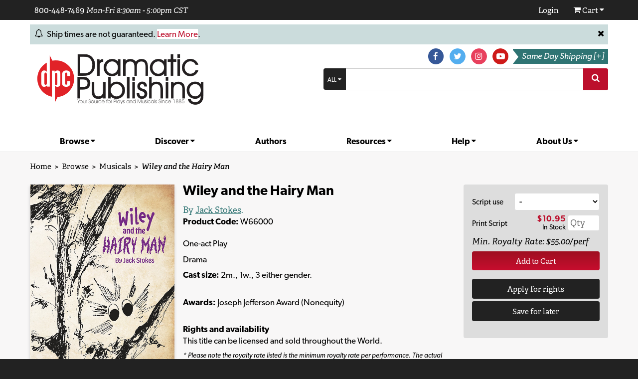

--- FILE ---
content_type: text/html; charset=UTF-8
request_url: https://www.dramaticpublishing.com/browse/musicals/wiley-and-the-hairy-man
body_size: 16246
content:
<!DOCTYPE html>
<html lang="en">
    <head>
        <meta charset="UTF-8">
<link rel="preconnect" href="https://media.dramaticpublishing.com">
<link rel="preconnect" href="https://use.typekit.net">


<!-- Google Tag Manager -->
<script>
var id = 'GTM-TB5BPTD';

(function(w,d,s,l,i){w[l]=w[l]||[];w[l].push({'gtm.start':
new Date().getTime(),event:'gtm.js'});var f=d.getElementsByTagName(s)[0],
j=d.createElement(s),dl=l!='dataLayer'?'&l='+l:'';j.async=true;j.src=
'https://www.googletagmanager.com/gtm.js?id='+i+dl;f.parentNode.insertBefore(j,f);
})(window,document,'script','dataLayer',id);

</script>
<!-- End Google Tag Manager -->



<!-- Google Analytics V3 -->
<script>
var id = 'UA-90438234-1';

(function(i,s,o,g,r,a,m){i['GoogleAnalyticsObject']=r;i[r]=i[r]||function(){
        (i[r].q=i[r].q||[]).push(arguments)},i[r].l=1*new Date();a=s.createElement(o),
    m=s.getElementsByTagName(o)[0];a.async=1;a.src=g;m.parentNode.insertBefore(a,m)
})(window,document,'script','https://www.google-analytics.com/analytics.js','ga');
ga('create', id, 'auto');
ga('send', 'pageview');

</script>
<!-- End Analytics V3 -->


<meta name="viewport" content="width=device-width, initial-scale=1.0">
<meta http-equiv="X-UA-Compatible" content="ie=edge">
    <title>Wiley and the Hairy Man</title>
    <meta name="keywords" content="drama publishing, play publishers, publisher, publishers,  play, plays, drama, dramas, musical, musicals, musical scripts, non musical plays, radio drama dramatic publishing, dramatic, publishing, publisher, DPC, DP, theatre, theater, one-acts, one act plays, one-act plays, plays for high school, high school drama, children's plays, childrens plays, k-12, k-12 plays, k-12 drama, junior high school plays, jr. high school plays, jr high school plays, amateur theatre, amateur theater, stock theatre, stock theater, community theater, community theatre, LORT, playbooks, playbook, play book, scripts, playscripts, play scripts,, accompaniment cd, accompaniment, cast recording, comedy, comedies, shakespeare, shakespere, touring plays, touring shows, duet acting scripts, monologues, produce a play, melodrama, melodramas" />


<meta name="description" content="Like Aesop&#039;s fables, Wiley and the Hairy Man is drawn from native folk wisdom. &quot;Outwit the Hairy Man three times, and he won&#039;t scare you ever again,&quot; says Mam" />

<style type="text/css">
    .grdgrid{display:flex;flex-wrap:wrap}.grdgrid.\-top{align-items:flex-start}.grdgrid.\-middle{align-items:center}.grdgrid.\-bottom{align-items:flex-end}.grdgrid.\-stretch{align-items:stretch}.grdgrid.\-baseline{align-items:baseline}.grdgrid.\-left{justify-content:flex-start}.grdgrid.\-center{justify-content:center}.grdgrid.\-right{justify-content:flex-end}.grdgrid.\-between{justify-content:space-between}.grdgrid.\-around{justify-content:space-around}.Cell{box-sizing:border-box;flex-shrink:0}.Cell.\-fill{flex-grow:1;min-width:0;width:0}.Cell.\-1of12{width:8.33333%}.Cell.\-2of12{width:16.66667%}.Cell.\-3of12{width:25%}.Cell.\-4of12{width:33.33333%}.Cell.\-5of12{width:41.66667%}.Cell.\-6of12{width:50%}.Cell.\-7of12{width:58.33333%}.Cell.\-8of12{width:66.66667%}.Cell.\-9of12{width:75%}.Cell.\-10of12{width:83.33333%}.Cell.\-11of12{width:91.66667%}.Cell.\-12of12{width:100%}@media (max-width:767px){.grdgrid.\-mtop{align-items:flex-start}.grdgrid.\-mmiddle{align-items:center}.grdgrid.\-mbottom{align-items:flex-end}.grdgrid.\-mstretch{align-items:stretch}.grdgrid.\-mbaseline{align-items:baseline}.grdgrid.\-mleft{justify-content:flex-start}.grdgrid.\-mcenter{justify-content:center}.grdgrid.\-mright{justify-content:flex-end}.grdgrid.\-mbetween{justify-content:space-between}.grdgrid.\-maround{justify-content:space-around}.Cell.\-mfill{flex-grow:1;min-width:0;width:0}.Cell.\-m1of12{width:8.3333333333%}.Cell.\-m2of12{width:16.6666666667%}.Cell.\-m3of12{width:25%}.Cell.\-m4of12{width:33.3333333333%}.Cell.\-m5of12{width:41.6666666667%}.Cell.\-m6of12{width:50%}.Cell.\-m7of12{width:58.3333333333%}.Cell.\-m8of12{width:66.6666666667%}.Cell.\-m9of12{width:75%}.Cell.\-m10of12{width:83.3333333333%}.Cell.\-m11of12{width:91.6666666667%}.Cell.\-m12of12{width:100%}}html{font-size:17px;line-height:1.45rem}body,h1,h2,h3,h4,h5,h6,p{font-weight:400;margin:0 0 .5rem}body{background:#222}hr{background:#ddd;border:0;height:1px}button{border:0;cursor:pointer;font-family:canada-type-gibson,sans-serif;font-size:1rem;outline:0;padding:.5rem}fieldset,legend{border:0;margin:0;padding:0}.red{color:#bc0f2c}.red.lightred{color:#d81136}.bold,b,strong{font-weight:600!important}.light{font-weight:100}.italic{font-style:italic}.serif{font-family:adelle,serif}.sans-serif{font-family:canada-type-gibson,sans-serif}.large{font-size:1.1rem}.small,small{font-size:.9rem}.xsmall{font-size:.7rem}h1{font-size:1.6rem}h2{font-size:1.4rem}h3,h4{font-size:1.2rem}h5,h6{font-size:1rem;font-weight:600}.cur{cursor:pointer}.rel{overflow:visible;position:relative;z-index:100}.center{text-align:center}.clear{clear:both}.fl{float:left}.hidden{display:none}.list-type-none{list-style-type:none}.w-100{width:100%}.bg-red{background:#bc0f2c;color:#fff}.bg-white{background:#fff;color:#000}.bg-black{background:#222;color:#fff}.bg-green{background:#2f7473;color:#fff}.bg-lightgrey{background:#f8f7f7;color:#000}.bg-medlightgrey{background:#e7e6e6}.bg-medgrey{background:#ddd}.bg-grad-green{background:linear-gradient(180deg,#2f7473 0,#225756);color:#fff}.bg-verylightgreen{background:#cbdcdc;color:#000}.mt{margin-top:.5rem}.mb{margin-bottom:.5rem}.mr{margin-right:.5rem}.ml{margin-left:.5rem}.mtl{margin-top:1rem}.mbl{margin-bottom:1rem}.mrl{margin-right:1rem}.mll{margin-left:1rem}.ps{padding:.5rem}.pl{padding-left:.5rem}.pr{padding-right:.5rem}.pb{padding-bottom:.5rem}.pt{padding-top:.5rem}.ptl{padding-top:1rem}.prl{padding-right:1rem}.pll{padding-left:1rem}.psl{padding:1rem}.pbs{padding-bottom:.25rem}.pts{padding-top:.25rem}a{color:#bc0f2c;cursor:pointer}a,a:visited{text-decoration:none}a:active,a:hover{color:#9f0f21}a.underline,a:active,a:hover{text-decoration:underline}a.nounderline:active,a.nounderline:hover{text-decoration:none}.bg-black a,.bg-black a:active,.bg-black a:hover,.bg-black a:visited,.bg-green a,.bg-green a:active,.bg-green a:hover,.bg-green a:visited,.bg-red a,.bg-red a:active,.bg-red a:hover,.bg-red a:visited,a.bg-green,a.bg-green:active,a.bg-green:hover,a.bg-green:visited,a.white,a.white:active,a.white:hover,a.white:visited{color:#fff}a.black,a.black:visited{color:#000}a.black:active,a.black:hover{color:#bc0f2c}.nounder a:hover,.nounder:hover{text-decoration:none}.green a{color:#2f7473}.nb{border-width:0}.rs{border-radius:4px 4px 4px 4px}.rl{border-radius:4px 0 0 4px}.rr{border-radius:0 4px 4px 0}.rb{border-radius:0 0 4px 4px}.rt{border-radius:4px 4px 0 0}.bnone{border:none!important}.spin{-webkit-animation-duration:3s;animation-duration:3s;-webkit-animation-iteration-count:infinite;animation-iteration-count:infinite;-webkit-animation-name:spin-animation;animation-name:spin-animation;-webkit-animation-timing-function:linear;animation-timing-function:linear;display:inline-block}@-webkit-keyframes spin-animation{0%{transform:rotate(0deg)}to{transform:rotate(1turn)}}@keyframes spin-animation{0%{transform:rotate(0deg)}to{transform:rotate(1turn)}}@font-face{font-display:block;font-family:dpcicons;font-style:normal;font-weight:400;src:url(https://media.dramaticpublishing.com/laravel-assets/fonts/dpc-icons/fonts/dpcicons.ttf?d5emgz) format("truetype"),url(https://media.dramaticpublishing.com/laravel-assets/fonts/dpc-icons/fonts/dpcicons.woff?d5emgz) format("woff"),url(https://media.dramaticpublishing.com/laravel-assets/fonts/dpc-icons/fonts/dpcicons.svg?d5emgz#dpcicons) format("svg")}[class*=" dpci-"],[class^=dpci-]{speak:never;-webkit-font-smoothing:antialiased;-moz-osx-font-smoothing:grayscale;font-family:dpcicons!important;font-style:normal;font-variant:normal;font-weight:400;line-height:1;text-transform:none}.dpci-search:before{content:"\f002"}.dpci-star-o:before{content:"\f006"}.dpci-close:before,.dpci-remove:before,.dpci-times:before{content:"\f00d"}.dpci-lock:before{content:"\f023"}.dpci-shopping-cart:before{content:"\f07a"}.dpci-twitter:before{content:"\f099"}.dpci-facebook-f:before,.dpci-facebook:before{content:"\f09a"}.dpci-bell-o:before{content:"\f0a2"}.dpci-caret-down:before{content:"\f0d7"}.dpci-caret-up:before{content:"\f0d8"}.dpci-caret-left:before{content:"\f0d9"}.dpci-caret-right:before{content:"\f0da"}.dpci-youtube-play:before{content:"\f16a"}.dpci-instagram:before{content:"\f16d"}.dpci-exclamation-circle:before{content:"\e900"}.dpci-envelope-o:before{content:"\f003"}.dpci-check-circle:before{content:"\f058"}.dpci-question-circle:before{content:"\f059"}.dpci-exclamation-triangle:before,.dpci-warning:before{content:"\f071"}.dpci-group:before,.dpci-users:before{content:"\f0c0"}.dpci-envelope:before{content:"\f0e0"}.dpci-circle-o:before{content:"\f10c"}.dpci-spinner:before{content:"\f110"}.dpci-calculator:before{content:"\f1ec"}.dpci-feed:before{content:"\e91d"}.btn{border:0;border-radius:4px;box-sizing:border-box;cursor:pointer;display:inline-block;outline:0;padding:.5rem 1rem;text-align:center;text-decoration:none;text-decoration:none!important}.btn.btn-block{display:block;flex-grow:1;width:100%}.btn.bg-black{color:#fff}.btn.bg-black:hover{background:#000}.btn.bg-disabled{color:#fff}.btn.bg-disabled,.btn.bg-disabled:hover{background:#a2a2a2}.btn.bg-green{color:#fff}.btn.bg-green:hover{background:#307c7a}.btn.bg-red{color:#fff}.btn.bg-red:hover{background:#a90d2a}.btn.btn-add{background:#bc0f2c;background:linear-gradient(180deg,#9f1021 0,#c70d2e);color:#fff;filter:progid:DXImageTransform.Microsoft.gradient(startColorstr="#FF9F1021",endColorstr="#FFC70D2E",GradientType=0)}.btn.btn-add:hover{background:#9f0f21}#logo{min-width:400px}#same-day-shipping{cursor:pointer;display:inline-block;height:1.75rem;line-height:1.75rem;padding-left:18px;padding-right:.5rem;position:relative;z-index:80}#same-day-shipping:before{border-bottom:14px solid transparent;border-left:11px solid #fff;border-top:14px solid transparent;bottom:0;content:"";height:0;left:0;position:absolute;width:0}#shipping-tooltip{background:hsla(0,0%,82%,.95);box-shadow:0 0 5px rgba(0,0,0,.5);max-width:300px;top:1.75rem}#search-in{border-color:#ccc;border-radius:0;border-style:solid;border-width:1px 0;font-size:1rem;margin:0;padding:calc(.7rem - 1px);width:100%}#search-in:focus{border-color:#2f7473;outline:none}#search-sel{line-height:1.45rem}#search-sel small{padding-left:.7rem;padding-right:.7rem}#search-type-description{text-transform:uppercase}#ann p{margin-bottom:0}#body-content{background:#f8f7f7;border-top:1px solid #ddd}.body-container{margin:auto;max-width:1170px}@media (max-width:1290px){.body-container{margin-left:60px;margin-right:60px}}#footer{border-top:2px solid #2f7473;line-height:1.4rem;padding-top:3rem}#join-newsletter-input{border-width:0;height:100%;margin:0;outline:0;padding:0 0 0 .5rem;width:100%}a.soc-circle{border-radius:50%;display:inline-block;font-size:1rem;height:1.75rem;line-height:1.9rem;text-align:center;width:1.75rem}a.soc-circle,a.soc-circle:active,a.soc-circle:hover,a.soc-circle:visited{color:#fff}.soc-fb{background:#365898;border:1px solid #365898}.soc-t{background:#54aeef;border:1px solid #54aeef}.soc-ig{background:#e8405d;border:1px solid #e8405d}.soc-yt{background:#ce1a19;border:1px solid #ce1a19}.nav.cur{display:block;line-height:1.4rem}.subnav{border:1px solid #f8f7f7;box-shadow:0 0 5px rgba(0,0,0,.25)}.subnav a{color:#222;display:block}.subnav a:hover{background:#bc0f2c;color:#fff}#mobile-nav-header{background:#f8f7f7;cursor:pointer;display:none;font-family:adelle,serif;font-style:italic;line-height:2rem;padding:.5rem}#mobile-nav-header span{background:#bc0f2c;border-radius:4px;color:#fff;display:block;float:right;font-size:1rem}@media (max-width:768px){#mobile-nav-header{display:block}#mobile-nav-header,.nav-container{padding-left:60px;padding-right:60px}.nav-container{background:#f8f7f7;display:none}.nav-container .nav{display:block;font-weight:400;margin-bottom:1rem;width:100%}.nav-container .subnav{border:0;box-shadow:none;position:static}}.arrow-up{border-bottom:7px solid #bc0f2c;border-left:7px solid transparent;border-right:7px solid transparent;height:0;left:7px;position:absolute;top:-7px;width:0}.arrow-up-lightgrey{border-bottom:7px solid #f8f7f7}.dd-contents{display:none;margin-top:5px;position:absolute;z-index:100}#act-menu{box-shadow:0 0 7px rgba(0,0,0,.75);z-index:200}#act-menu a{border-bottom:1px solid #9f0f21;color:#fff;display:block;padding-right:5rem}#act-menu a:hover{background:#d81136}#act-menu a:hover .arrow-up{border-bottom:7px solid #d81136;border-left:7px solid transparent;border-right:7px solid transparent}#act-menu .act-menu-btn a{border-bottom:0;padding-right:.5rem}#search-result-container{background:#fff;border:1px solid #ddd;border-radius:4px;display:none;max-height:200px;overflow:auto;position:absolute;width:100%;z-index:100}#search-result-container .dd-contents{position:static}.product-results ul{margin:0;padding:0}.product-results .result-item{border-bottom:1px solid #ddd;font-size:.9rem}.product-results .result-item.active{background-color:#ddd}.product-results .result-title{background:#fff;border:1px solid #fff;color:#bc0f2c;font-weight:600;margin-top:-2px;padding:.5rem}.product-results a{color:#000;display:block;padding:.5rem}.product-results a:hover{background:#f8f7f7}.product-results .label{background:#2f7473;border-radius:4px;color:#fff;font-size:.825rem;margin-right:.25rem;padding:.125rem .25rem}.product-results .highlight{color:#bc0f2c}.product-results .edited-synopsis{display:block;font-size:.75rem;font-weight:400;margin-top:.25rem}.sitesearch-results-section .highlight{background-color:#fff7a7}.sitesearch-results-section ul.unstyled{list-style:none;margin:0;padding:0}.sitesearch-results-section ul li{padding:.25rem 0}#mc-anchor{margin:0;position:relative;z-index:1000}#mc-box{box-shadow:0 0 5px rgba(0,0,0,.5);position:absolute;right:-13px;width:300px}#mc-box .arrow-up{left:auto;right:10px}#cart-actions{background:#ddd}#cart-actions .btn.bg-green{background:#2f7473;background-color:#2f7473}#cart-actions,#cart-subtotal{text-align:center}.cart-item{clear:both;font-size:.8rem;line-height:1.2rem}.cart-item p{margin-bottom:0}.cart-item img{float:left;width:75px}.cart-item .product-details{float:left;max-width:190px}.cart-item a.green,.cart-item a.green:visited{color:#225756}.cart-item a.black,.cart-item a.black:visited{font-size:.7rem}.cart-item:not(:last-child){border-bottom:1px solid #ddd}
</style>
<link rel="stylesheet" href="https://media.dramaticpublishing.com/laravel-assets/css/extended-standard-styles.css" media="print" onload="this.media='all'; this.onload=null;">

<script src="https://use.typekit.net/tlh8fpx.js"></script>

<script>try{Typekit.load({ async: true });}catch(e){}</script>

        <link rel="stylesheet" href="https://media.dramaticpublishing.com/laravel-assets/vendor/extraicons/style.css">
    <link rel="stylesheet" href="https://media.dramaticpublishing.com/laravel-assets/vendor/notie/notie.min.css">
<link rel="stylesheet" href="https://media.dramaticpublishing.com/laravel-assets/css/notie.css">
        <link rel="stylesheet" href="https://media.dramaticpublishing.com/laravel-assets/vendor/tinyslider/tinyslider.min.css">
            <link rel="stylesheet" href="https://media.dramaticpublishing.com/laravel-assets/vendor/tooltip/tooltip.css">
    <link rel="stylesheet" href="https://media.dramaticpublishing.com/laravel-assets/vendor/magnific-popup/magnific-popup.min.css">
<link rel="stylesheet" href="https://media.dramaticpublishing.com/laravel-assets/css/forms.css?id=db7d7fe4488481a34ec426cfa0524dea">
<link rel="stylesheet" href="https://media.dramaticpublishing.com/laravel-assets/css/catalog.css?id=fdd96d23f1f5fd548b309971d8b605d9">
    </head>
    
    <body class="sans-serif">
        <div class="bg-white">
            <!-- Google Tag Manager (noscript) -->
<noscript><iframe src="https://www.googletagmanager.com/ns.html?id=GTM-TB5BPTD"
height="0" width="0" style="display:none;visibility:hidden"></iframe></noscript>
<!-- End Google Tag Manager (noscript) -->



<div class="serif bg-black ps mb nounder">
    <div class="grdgrid body-container">
        <div class="Cell -6of12">
            <a href="tel:1-800-448-7469">800-448-7469</a>
            <span class="small italic">Mon-Fri 8:30am - 5:00pm CST</span>
        </div>
        <div class="Cell -6of12 grdgrid -right">
            <div class="Cell -2-of-12 mr dd-container">
                <a class="small" href="/login" id="login-link">
                    <span id="login-icon"></span>
                    <span id="login-name"></span>
                    <span id="login-caret" style="display:none" class="dpci-caret-down"></span>
                </a>
                <div class="bg-red small rs sans-serif dd-contents" id="act-menu" style="display:none">
                    <a href="/my-account" class="ps rt"><div class="arrow-up"></div> Dashboard</a>
                    <a href="/wishlist/browse-saved-items" class="ps">Saved Items</a>
                    <a href="/order-history" class="ps">Order History</a>
                    <a href="/module/dpc_performances/list" class="ps">Performances</a>
					<div class="act-menu-btn ps rb">
                        <a href="/customer/account/logout" class="bg-black ps rs center">Log Out</a>
                    </div>
                </div>
            </div>
            <div class="Cell -2-of-12 mr">&nbsp;</div>
            <div class="Cell -2-of-12 ml dd-container">
                <a class="small dd-trigger" href="/checkout/cart" id="cart-link">
                    <span class="dpci-shopping-cart"></span>
                    <span id="cart-text">Cart</span>
                    <span id="login-caret" class="dpci-caret-down"></span>
                </a>
                <div id="mc-anchor">
                    <div id="mc-box" class="bg-lightgrey small rs sans-serif dd-contents" style="display:none">
                        <div class="arrow-up arrow-up-lightgrey"></div>
                        <p class="ps mt" id="cart-loading">Loading Cart...</p>
                        <p class="ps mt d-none" id="cart-empty">No Items in Cart</p>
                        <div id="cart-items" class="d-none"></div>
                        <div id="cart-subtotal" class="bg-black ps d-none"></div>
                        <div id="cart-actions" class="ps d-none rb">
                            <a href="/order" class="btn bg-green white pr pl mr">Checkout</a>
                            <a href="/cart?action=show" class="black">View/Edit Cart</a>
                        </div>
                    </div>
                    <template id="cart-item-template" style="display:none;">
                        <div class="cart-item ps mb">
                            <a href="#" class="product-link"><img src="[data-uri]" class="product-image mr"></a>
                            <div class="product-details">
                                <p><strong><a href="#" class="green product-link name">Product Title</a></strong></p>
                                <p><strong>PRICE: </strong> <span class="price">$4.00</span></p>
                                <p><strong>QTY: </strong> <span class="qty">4</span></p>
                                <p><a href="#" class="black underline remove-link">Remove item</a></p>
                            </div>
                            <div style="clear:both;"></div>
                        </div>
                    </template>
                </div>
            </div>
        </div>
    </div>
</div>


<section class="mb body-container" id="ann">
        <div class="grdgrid bg-verylightgreen mt mb ps">
            <div class="Cell">
                <span class="dpci-bell-o"></span>
            </div>
            <div class="Cell -fill">
                <div class="pl pr">
                                            <p><span style="font-size: 1rem;">Ship times are not guaranteed. </span><a href="/faq/categories/Shipping-0853726149" target="_blank" style="background-color: rgb(255, 255, 255); font-size: 1rem;">Learn More</a><span style="font-size: 1rem;">.</span></p>
                                    </div>
            </div>
            <div class="Cell">
                <a id="close-ann" class="dpci-close black nounder"></a>
            </div>
        </div>
    </section>

    <script type="text/javascript">
                    const ANN_SERIAL = 1;
                const ann = document.getElementById('ann');
        let lastClosedAnn = false;
        if (localStorage) lastClosedAnn = localStorage.getItem('closed-ann');
        if (lastClosedAnn && lastClosedAnn >= ANN_SERIAL) ann.style.display = 'none';
    </script>
    


<header class="grdgrid nounder body-container">
    <div class="Cell -6of12 -m12of12 grdgrid -middle cur" id="logo">
        <div class="Cell mr">
            <img src="/laravel-assets/img/logo-2023-optimized.png" alt="Dramatic Publishing Logo">
        </div>
    </div>
    <div class="Cell -fill -m12of12">
        <div class="grdgrid -middle -right rel dd-container">
            <div class="Cell mb">
                <a class="circle mr soc-fb soc-circle" target="_blank" href="https://www.facebook.com/dramaticpublishing"><span class="dpci-facebook"></span></a>
                <a class="circle mr soc-t soc-circle" target="_blank" href="https://twitter.com/DramaticPub"><span class="dpci-twitter"></span></a>
                <a class="circle mr soc-ig soc-circle" target="_blank" href="https://www.instagram.com/dramaticpublishing"><span class="dpci-instagram"></span></a>
                <a class="circle mr soc-yt soc-circle" target="_blank" href="https://www.youtube.com/channel/UCwWQQ1AeNitCc_haaR_bQIQ"><span class="dpci-youtube-play"></span></a>
            </div>
            <div class="Cell mb">
                <span class="bg-green dd-trigger pr" id="same-day-shipping"><i>Same Day Shipping [+]</i></span>
            </div>
            <div id="shipping-tooltip" class="dd-contents ps center rs">
                 On most orders placed by 2:00 pm CST via web, phone, or fax.
            </div>
        </div>
        <div class="grdgrid ml">
            <div id="search-type" class="dd-container">
                <div id="search-sel" class="Cell bg-black ps rl cur dd-trigger">
                    <span id="search-type-description" class="xsmall">ALL</span> <span class="dpci-caret-down xsmall"></span>
                </div>
                <div class="dd-contents subnav bg-lightgrey small rs pt pb">
                    <a href="#" search-type-value="all" class="pr pl pts pbs search-type-value">All</a>
                    <hr>
                    <a href="#" search-type-value="title" class="pr pl pts pbs search-type-value">By Title</a>
                    <a href="#" search-type-value="author" class="pr pl pts pbs search-type-value">By Author</a>
                    <a href="#" search-type-value="page" class="pr pl pts pbs search-type-value">By Page</a>
                </div>
            </div>
            <div class="Cell -fill">
                <input id="search-in" value="">
            </div>
            <div class="Cell search-but bg-red ps rr cur"><span class="dpci-search ps"></span></div>
        </div>
        <div class="rel ml">
            <div class="dd-container" id="search-result-container">
                <div id="search-loading" class="dd-contents" style="display:none"><span class="dpci-spinner spin"></span></div>
                <div id="search-result" class="dd-contents" style="display:none"></div>
            </div>
        </div>
    </div>
</header>
<br>

<div id="mobile-nav-header">
    Site Navigation
    <span class="dpci-bars ps"></span>
</div>
<div class="nav-container nounder">
    <div class="body-container">
        <div class="grdgrid -around">
                                        <div class="Cell nav cur dd-container">
                    <a href="#" class="bold black dd-trigger">
                        Browse
                                                    <span class="dpci-caret-down small"></span>
                                            </a>
                                            <div class="subnav bg-lightgrey small rs pt pb dd-contents">
                            <div class="arrow-up arrow-up-lightgrey"></div>
                                                            <a href="/browse/one-act-plays" class="pr pl pts pbs">One Act Plays</a>
                                                            <a href="/browse/full-length-plays" class="pr pl pts pbs">Full Length Plays</a>
                                                            <a href="/browse/musicals" class="pr pl pts pbs">Musicals</a>
                                                            <a href="/browse/musicals-with-accompaniment-cds" class="pr pl pts pbs">Musicals with Accompaniment CDs</a>
                                                            <a href="/browse/collections" class="pr pl pts pbs">Collections</a>
                                                            <a href="/browse/scenes-and-monologues" class="pr pl pts pbs">Scenes and Monologues</a>
                                                    </div>
                                    </div>
                            <div class="Cell nav cur dd-container">
                    <a href="#" class="bold black dd-trigger">
                        Discover
                                                    <span class="dpci-caret-down small"></span>
                                            </a>
                                            <div class="subnav bg-lightgrey small rs pt pb dd-contents">
                            <div class="arrow-up arrow-up-lightgrey"></div>
                                                            <a href="/browse/livestream" class="pr pl pts pbs">Livestream Titles</a>
                                                            <a href="/browse/?digital_script=1" class="pr pl pts pbs">Digital Scripts</a>
                                                            <a href="/browse/new-in-print" class="pr pl pts pbs">New In Print</a>
                                                            <a href="/browse/1-person-plays" class="pr pl pts pbs">1-Person Plays</a>
                                                            <a href="/browse/radio-plays" class="pr pl pts pbs">Radio Plays</a>
                                                            <a href="/browse/bestsellers" class="pr pl pts pbs">Bestsellers</a>
                                                            <a href="/browse/holiday" class="pr pl pts pbs">Holiday</a>
                                                            <a href="/browse/childrens-favorites" class="pr pl pts pbs">Children&#039;s Favorites</a>
                                                            <a href="/content/competition-titles" class="pr pl pts pbs">Competition Titles</a>
                                                            <a href="/content/aate-winners" class="pr pl pts pbs">AATE Award Recipients</a>
                                                    </div>
                                    </div>
                            <div class="Cell nav cur ">
                    <a href="/authors" class="bold black ">
                        Authors
                                            </a>
                                    </div>
                            <div class="Cell nav cur dd-container">
                    <a href="#" class="bold black dd-trigger">
                        Resources
                                                    <span class="dpci-caret-down small"></span>
                                            </a>
                                            <div class="subnav bg-lightgrey small rs pt pb dd-contents">
                            <div class="arrow-up arrow-up-lightgrey"></div>
                                                            <a href="/faqs/promotions-and-advertising.html#48" class="pr pl pts pbs">Logo Packs</a>
                                                            <a href="/browse/books" class="pr pl pts pbs">Books</a>
                                                    </div>
                                    </div>
                            <div class="Cell nav cur dd-container">
                    <a href="#" class="bold black dd-trigger">
                        Help
                                                    <span class="dpci-caret-down small"></span>
                                            </a>
                                            <div class="subnav bg-lightgrey small rs pt pb dd-contents">
                            <div class="arrow-up arrow-up-lightgrey"></div>
                                                            <a href="/faqs/livestreaming.html" class="pr pl pts pbs">Livestreaming FAQs</a>
                                                            <a href="/faqs/digital-scripts.html" class="pr pl pts pbs">Digital Script FAQs</a>
                                                            <a href="/faqs/licensing-and-royalties.html" class="pr pl pts pbs">Licensing and Royalties</a>
                                                            <a href="/content/producing-a-play-101" class="pr pl pts pbs">Producing a Play 101</a>
                                                            <a href="/content/producing-a-musical-101" class="pr pl pts pbs">Producing a Musical 101</a>
                                                            <a href="/content/cuttings-special-permissions-101" class="pr pl pts pbs">Cutting &amp; Special Permissions 101</a>
                                                    </div>
                                    </div>
                            <div class="Cell nav cur dd-container">
                    <a href="#" class="bold black dd-trigger">
                        About Us
                                                    <span class="dpci-caret-down small"></span>
                                            </a>
                                            <div class="subnav bg-lightgrey small rs pt pb dd-contents">
                            <div class="arrow-up arrow-up-lightgrey"></div>
                                                            <a href="/content/about-dpc" class="pr pl pts pbs">About DPC</a>
                                                            <a href="/content/contact-dpc" class="pr pl pts pbs">Contact DPC</a>
                                                            <a href="/content/conferences" class="pr pl pts pbs">Conferences</a>
                                                            <a href="/content/affiliates" class="pr pl pts pbs">Affiliates</a>
                                                    </div>
                                    </div>
                    </div>
    </div>
</div>

            
            <div id="body-content" class="mt pt">
                <div id="catalog" class="product-view">
    <div class="body-container pt pb">
        <div class="breadcrumbs serif small mb">
            <a href="/" class="black">Home</a>
            &nbsp;&gt;&nbsp;
            <a href="/browse" class="black">Browse</a>
                        &nbsp;&gt;&nbsp;
            <a href="/browse/musicals" class="black">Musicals</i></a>
                                    &nbsp;&gt;&nbsp;
            <i class="black bold">Wiley and the Hairy Man</i>
                    </div>
    </div>
    
    <div class="body-container pt pb">
            <div class="grdgrid mb product-info">
        <div class="Cell -3of12 -m12of12">
            <div class="product-image mb">
                                <img src="https://media.dramaticpublishing.com/img/p/4/3/4/7/4347.jpg" alt="Wiley and the Hairy Man" />
                            </div>
        </div>
        <div class="Cell -6of12 -m12of12 mb pll prl">
            <h1 class="bold">
                Wiley and the Hairy Man
            </h1>
                        <p class="product-attribution green serif mb-0">By <a class="green underline" href='/authors/profile/view/url/jack-stokes'>Jack Stokes</a>.</p>
            <p class="product-code mb-3"><strong>Product Code:</strong> W66000</p>

                            <p class="product-categories mt-2">
                    One-act Play
                </p>
            
                        <p>
                Drama
            </p>
                                    <p><span class="bold">Cast size: </span>2m., 1w., 3 either gender.</p>
            			<br>
			
            
                        <p><span class="bold">Awards: </span>
            	            	Joseph Jefferson Award (Nonequity)             				</p>
            
			<br>
			
                            <h5 class="bold mb-0">Rights and availability</h5>
            
            
                        <p class="mt-0">
                                This title can be licensed and sold throughout the World.
                            </p>
            
            
                            <p class="small italic product-royalty-fineprint">* Please note the royalty rate listed is the minimum royalty rate per performance. The actual royalty rate will be determined upon completion of a royalty application.</p>
                    </div>
        <div class="Cell -3of12 -m12of12">
            <div class="product-shop bg-medgrey psl rs">
            
    
    <div class="add-to-box ">
       
        <form action="/add-to-cart" method="POST">
    <input type="hidden" name="_token" value="sGQagBRCK03rMw1r01SKho8iZqKD4O34q9G3D0mQ" autocomplete="off">   
        <div class="grdgrid  -between -middle mb">
        <div class="Cell -4of12 -m12of12">
            <label class="small">Script use</label>
        </div>
        <div class="Cell -8of12 -m12of12">
            <select class="form-control serif script-use-select" id="script_use20500" name="script_use" required data-product-id="20500">
                <option value="">-</option>               
                                <option value="reading" >Reading/Preview</option>
                                <option value="auditions" >Auditions</option>
                                <option value="classroom_study" >Classroom Study</option>
                                <option value="performance" >Performance</option>
                                
            </select>
        </div>
    </div>
            <div class="grdgrid  -between -middle mb">
        <div class="Cell -5of12 -m6of12">
            <label class="small">
            Print Script
                        </label>   
        </div>
        <div class="Cell -4of12 -m6of12">
            <div class="price-box">
    <div class="product-price bold red">$10.95</div>
    <div class="in-stock">
                In Stock
            </div>
</div>        </div>        
        <div class="Cell -3of12 -m12of12">
                        <input type="hidden" name="product_id[one-act_play]" value="20500" />
            <input type="number" id="qty20500" name="qty[one-act_play]" min="0" step="1" placeholder="Qty" class="form-control small serif qty-input" required data-product-id='20500' />
                    </div>        
    </div>
        <p class="product-royalty serif italic">Min. Royalty Rate: $55.00/perf</p>
            <button type="submit" id="add-to-cart-btn20500" class="btn btn-block white btn-add serif small">Add to Cart</button>       
        </form>

<script type="text/javascript">

function defer(method) {
    if (window.jQuery) {
        method();
    } else {
        setTimeout(function() { defer(method) }, 100);
    }
}

defer(function () {
    $('input[name^="qty"]').on('change', function(event) {
    	let directorsSelectedValue = $(this).val();
    	let othersRequired = false;
    	$('input[name^="qty"][name!="qty[directors_script]"]').each(function(){
    		let selValue = parseInt($(this).val());
    		if (selValue > 0) {
    			othersRequired = true;
    			return false;
    		}
    	});
    	if (directorsSelectedValue > 0 && !othersRequired) {
    		$('select[name=script_use]').removeAttr('required');
    	} else {
    		$('select[name=script_use]').attr('required', 'required');
    	}
    });
});

</script>
            </div>

    <div class="add-to-links mbl  ">
        <p>
    <a href="/royalty-app?product_id=20500" id="apply-for-rights-btn20500" class="btn btn-block bg-black white small serif">Apply for rights</a>
</p>
                                        <p>
    <a href="#" class="btn btn-block bg-black white small serif btn-save-for-later" data-product_id="20500">Save for later</a>
</p>    </div>
    
    </div>        </div>
    </div>
</div>
    <div class="bg-medgrey">
    <div class="body-container pt pb">
        <div id="product_tabs">
            <div id="tab-nav" class="ps rt">
                <ul>
                    <li><a href="#synopsis" class="rt black bold">Synopsis</a></li>
                    <li><a href="#details" class="rt black bold">Details</a></li>
                                                            <li><a href="#customer_comments" class="rt black bold">Customer Comments</a></li>
                                                                                <li><a href="#productions" class="rt black bold" id="productions_tab">Productions</a></li>
                                                                                                    <li><a href="#gallery" class="rt black bold">Gallery</a></li>
                                    </ul>
            </div>
            <div class="tab-content bg-white rb">
                <div id="synopsis">
                    <div class="grdgrid">
    <div class="Cell -9of12 -m12of12 prl">
        <h2 class="bold black mbl">Synopsis</h2>
                    <div class="mbl"><p>Like Aesop's fables, <em>Wiley and the Hairy Man</em> is drawn from native folk wisdom. "Outwit the Hairy Man three times, and he won't scare you ever again," says Mammy. Trembling, Wiley sets out for the woods, prepared to confront the Hairy Man; he looks fear in the face and outwits it. The adventures are presented in lyric poetry and mime. The actors become the woods, the cabin, and all the props, making Wiley imaginative and easy to mount. A Joseph Jefferson Award winner for outstanding children's play.</p></div>
                    </div>
    <div class="Cell -3of12 -m12of12 pll">
        <div class="synopsis-actions">
                        <p>
                <a href="https://media.dramaticpublishing.com/uploads/products/excerpt_file/1d5cb269bfd930d1e3b518f77151acb48fc25015.pdf" target="_blank" class="btn btn-block white bg-red small serif">Read an Excerpt</a>
            </p>
                                </div>
                <div class="synopsis-related">
            <div class="block-title rt bold large white bg-green">Related Titles</div>
            <div class="block-content">
                <ul class="unstyled">
                                <li>
                    <a href="/browse/wiley-and-the-hairy-man-wc9000" class="green">Wiley and the Hairy Man (Zeder)</a>
                </li>
                                <li>
                    <a href="/browse/wiley-and-the-hairy-man-22669" class="green">Wiley and the Hairy Man (Musical, Zeder)</a>
                </li>
                                </ul>
            </div>
        </div>
            </div>
</div>
                </div>
                <div id="details">
                    <div class="grdgrid">
    <div class="Cell -4of12 -m12of12 prl">
        <h2 class="bold black mbl">Details</h2>
        <ul class="attribute-list">
            <li>
                <span>Status</span>
                <span>In stock</span>
            </li>
            <li>
                <span>Type of Show</span>
                <span>One-act Play</span>
            </li>
            <li>
                <span>Product Code</span>
                <span>W66000</span>
            </li>
                        <li>
                <span>Minimum Cast Size</span>
                <span>6</span>
            </li>
                                    <li>
                <span>Pages of Dialogue</span>
                <span>24</span>
            </li>
                                    <li>
                <span>Min. Royalty Rate</span>
                <span>$55.00/perf</span>
            </li>
                                    <li>
                <span>Approx. Run Time</span>
                <span>35 min</span>
            </li>
                                    <li>
                <span>Staging</span>
                <span>Area staging.</span>
            </li>
                    </ul>
    </div>
        <div class="Cell -8of12 -m12of12 pll">
        <h2 class="bold black mbl">Categories</h2>
        <ul class="attribute-list">
                        <li>
                <span>Target Audience</span>
                <span>Young Audiences | Middle School</span>
            </li>
                                    <li>
                <span>Performing Group</span>
                <span>Middle School | High School</span>
            </li>
                                    <li>
                <span>Genre</span>
                <span>Drama</span>
            </li>
                                    <li>
                <span>ISBN(13)</span>
                <span>9781583421475</span>
            </li>
                    </ul>
    </div>
        <footer>
        <p class="serif italic">
            * Please note the royalty rate listed is the minimum royalty rate per performance. The actual royalty rate will be determined upon completion of a royalty application.
        </p>
    </footer>
</div>
                </div>
                                                <div id="customer_comments">
                    <div class="grdgrid">
            <div class="Cell -8of12 -m12of12 prl">
            <h2 class="bold black mbl">Customer Reviews</h2>        
                        <div class="product_comment">
                <blockquote>A sure winner for Halloween. Only 35 minutes and wonderful cadence with rhyme. It requires very little scenery-a couple of boxes to stand sit on. So easy to produce and travel with.</blockquote>
                <p class="author serif green italic">Johanna Rowan, Unity Spiritual Center of Denver, Denver, Colo.</p>
            </div>
                        <div class="product_comment">
                <blockquote>This play is such a dynamic piece to perform! It was a great play for my students to dive deep into ensemble and chorus work. While the main characters were awesome in performing their roles, the chorus group really became the lead of our production! ... Both adults and children loved watching our show!</blockquote>
                <p class="author serif green italic">Heidi Albers, Sioux Falls Lutheran School, Sioux Falls, S.D.</p>
            </div>
                        <div class="product_comment">
                <blockquote>This was a great show to let our students take the lead in imagining the costumes, make-up, choreography, and what the Hairy Man might look and sound like. Including a study of the poetry and cadence, practicing precision and synchronicity was helpful in connecting the nature of the folk tale to the style of presentation.

</blockquote>
                <p class="author serif green italic">Jennifer Doherty, Southeast Alabama Community Theatre, Dothan, Ala.</p>
            </div>
                    </div>
        <div class="Cell -4of12 -m12of12 pll">
                <div class="psl rs bg-lightgrey">
            <h2 class="bold green mbl">Hints, Tips, and Tricks</h2>            
                        <div class="product_comment">
                <blockquote>The script allowed us to be very creative as we worked together in forming the "animals" and amazing chorus "pictures" upon the stage. The great rhythmic language allows you to add special choreography, body movements, and percussion work of your own to enrapture and engage the audience for the entire show. Don't be afraid to really have fun with it!</blockquote>
                <p class="author serif green italic">Heidi Albers, Sioux Falls Lutheran School, Sioux Falls, S.D.</p>
            </div>
                       
        </div>
            </div>
</div>                </div>
                                                                <div id="productions">
                    <div class="grdgrid">
    <div class="Cell -12of12 -m12of12">
        <h2 class="bold black mbl">Production Map</h2>
        <div id="productions_map" class="mbl"></div>
        <div class="mbl table-container">
            <table class="table table-responsive table-striped small productions-table">
                <thead class="white bg-darkgreen">
                    <tr>
                        <th>Location</th>
                        <th>City</th>
                        <th>State</th>
                        <th>Opens</th>
                        <th>Closes</th>
                </thead>
                <tbody>
                                        <tr>
                        <td>
                            <strong>Discovery Middle School</strong>
                        </td>
                        <td>
                            Orlando
                        </td>
                        <td>
                            FL
                        </td>
                        <td>
                            11/10/2025
                        </td>
                        <td>
                            02/06/2026
                        </td>
                    </tr>
                                        <tr>
                        <td>
                            <strong>Shelby High</strong>
                        </td>
                        <td>
                            Shelby
                        </td>
                        <td>
                            NC
                        </td>
                        <td>
                            03/06/2026
                        </td>
                        <td>
                            03/06/2026
                        </td>
                    </tr>
                                    </tbody>
            </table>
        </div>
    </div>
</div>

                </div>
                                                                                <div id="gallery">
                    <div class="grdgrid">
    <div class="Cell -12of12 -m12of12">
        <h2 class="bold black mbl">Gallery</h2>
                        <div class="media_gallery ">

            <div class="gallery_title">
                <h4>Woodmont High School, Piedmont, SC</h4>
            </div>
            
            <div class="photo_item">
                <a href="https://media.dramaticpublishing.com/uploads/photos/full_photo/af7/af701085e7f765f8c42fc3af3e1560cd9882c7ca-1739136296.jpg" class="lightbox-item" rel="gallery_502">
                    <img src="https://media.dramaticpublishing.com/uploads/photos/thumbnail_photo/af7/af701085e7f765f8c42fc3af3e1560cd9882c7ca-1739136296-112-150.jpg" title="W" />
                </a>
            </div>

            
            <div class="photo_item">
                <a href="https://media.dramaticpublishing.com/uploads/photos/full_photo/64d/64df060c0e20e5fe34ff22a508cdbf9c3697e515-1739136296.jpg" class="lightbox-item" rel="gallery_502">
                    <img src="https://media.dramaticpublishing.com/uploads/photos/thumbnail_photo/64d/64df060c0e20e5fe34ff22a508cdbf9c3697e515-1739136296-228-150.jpg" title="" />
                </a>
            </div>

                    </div>
                                <div class="media_gallery ">

            <div class="gallery_title">
                <h4>Southeast Alabama Community Theatre, Dothan, AL</h4>
            </div>
            
            <div class="photo_item">
                <a href="https://media.dramaticpublishing.com/uploads/photos/full_photo/116/116d6e60913e1df84d19f459fbc232af87a9f922-1739136296.jpg" class="lightbox-item" rel="gallery_873">
                    <img src="https://media.dramaticpublishing.com/uploads/photos/thumbnail_photo/116/116d6e60913e1df84d19f459fbc232af87a9f922-1739136296-267-150.jpg" title="" />
                </a>
            </div>

                    </div>
                                <div class="media_gallery ">

            <div class="gallery_title">
                <h4>Sioux Falls Lutheran School, Sioux Falls, SD</h4>
            </div>
            
            <div class="photo_item">
                <a href="https://media.dramaticpublishing.com/uploads/photos/full_photo/b53/b53d9115c422bd0b2cbeb701d252edf207329430-1739136296.jpg" class="lightbox-item" rel="gallery_921">
                    <img src="https://media.dramaticpublishing.com/uploads/photos/thumbnail_photo/b53/b53d9115c422bd0b2cbeb701d252edf207329430-1739136296-225-150.jpg" title="" />
                </a>
            </div>

                    </div>
                                <div class="media_gallery ">

            <div class="gallery_title">
                <h4>Unity Spiritual Center of Denver, Denver, CO</h4>
            </div>
            
            <div class="photo_item">
                <a href="https://media.dramaticpublishing.com/uploads/photos/full_photo/4ed/4edf094cb6a6c56445db17e3161d8314ff121859-1739136296.jpg" class="lightbox-item" rel="gallery_973">
                    <img src="https://media.dramaticpublishing.com/uploads/photos/thumbnail_photo/4ed/4edf094cb6a6c56445db17e3161d8314ff121859-1739136296-210-150.jpg" title="" />
                </a>
            </div>

            
            <div class="photo_item">
                <a href="https://media.dramaticpublishing.com/uploads/photos/full_photo/655/655e5d059e7430afc35d3c00c98b82de52968856-1739136296.jpg" class="lightbox-item" rel="gallery_973">
                    <img src="https://media.dramaticpublishing.com/uploads/photos/thumbnail_photo/655/655e5d059e7430afc35d3c00c98b82de52968856-1739136296-200-150.jpg" title="" />
                </a>
            </div>

                    </div>
                    </div>
</div>

                </div>
                            </div>
        </div>
    </div>
</div>

    </div>
            </div>
        </div>
        
        <div id="footer" class="bg-black clear ps small nounder">
    <footer class="grdgrid body-container">
        <div class="Cell -8of12 -m12of12">
            <div class="grdgrid -between">
                <div class="Cell -m12of12">
                    <p class="large serif">Planning</p>
                    <p><a href="/content/producing-a-play-101" class="white">Producing a Play</a></p>
                    <p><a href="/content/producing-a-musical-101" class="white">Producing a Musical</a></p>
                    <p><a href="/content/cuttings-special-permissions-101" class="white">Cuttings</a></p>
                </div>
                <div class="Cell -m12of12">
                    <p class="large serif">Resources</p>
                    <p><a href="/content/free-sound-effects" class="white">Free Sound Effects</a></p>
                    <p><a href="/faqs" class="white">FAQs</a></p>
                    <p><a href="/content/submissions" class="white">Submissions</a></p>
                </div>
                <div class="Cell -m12of12">
                    <p class="large serif">About Us</p>
                    <p><a href="/content/contact-dpc" class="white">Customer Service</a></p>
                    <p><a href="/content/about-dpc" class="white">Company History</a></p>
                    <p><a href="/content/affiliates" class="white">Affiliates</a></p>
                    <p><a href="/content/privacy-policy" class="white">Privacy Policy</a></p>
                </div>
                <div class="Cell -m12of12">
                    <p class="large serif"><a href="/browse" class="white">Browse</a></p>
                    <p class="large serif mt"><a href="/authors" class="white">Authors</a></p>
                </div>
                <div class="Cell">
                    &nbsp;
                </div>
            </div>
            <br>
            <p class="mt italic">© 2026 Dramatic Publishing. All rights reserved.</p>
        </div>
        <div class="Cell -4of12 -m12of12">
            <p>
                <strong>Dramatic Publishing</strong><br>
                311 Washington St.<br>
                Woodstock, IL 60098-3308
            </p>
            <p class="pb">
                <strong>Customer Service:</strong> <a href="tel:18004487469" class="white">1-800-448-7469</a><br>
                <strong>Fax:</strong> 1-800-334-5302<br>
                <strong>Email:</strong> <a href="mailto:customerservice@dpcplays.com" class="white">customerservice@dpcplays.com</a>
            </p>
            <p class="large pt pb">
                <a href="/content/join-our-email-list" class="bg-red ps rs nb cur mt">Join Our Email List&nbsp;&nbsp;<span class="dpci-envelope"></span></a>
            </p>
            <p class="pt pb">
                <a class="circle mr white soc-fb soc-circle" target="_blank" href="https://www.facebook.com/dramaticpublishing"><span class="dpci-facebook"></span></a>
                <a class="circle mr white soc-t soc-circle" target="_blank" href="https://twitter.com/DramaticPub"><span class="dpci-twitter"></span></a>
                <a class="circle mr white soc-ig soc-circle" target="_blank" href="https://www.instagram.com/dramaticpublishing"><span class="dpci-instagram"></span></a>
                <a class="circle mr white soc-yt soc-circle" target="_blank" href="https://www.youtube.com/channel/UCwWQQ1AeNitCc_haaR_bQIQ"><span class="dpci-youtube-play"></span></a>
            </p>
        </div>
    </footer>
    </div>

    <script src="https://media.dramaticpublishing.com/laravel-assets/vendor/jquery.min.js"></script>


    <script type="text/javascript">
    (()=>{var e,t={227:()=>{$((function(){var e=null,t=!1,n=!1;function a(t){var n=$(this).parents(".dd-container");if(0!=n.length){var a=n.find(".dd-contents");0!=a.length?(t.preventDefault(),e&&e[0]===this||(a.slideDown(100),n.addClass("dd-active")),o(),e=n):console.log("No dd-contents found within dd-container")}else console.log("No dd-container found above dd-trigger")}function o(){e&&(e.find(".dd-contents").slideUp(100),e.removeClass("dd-active"),t&&(t=!1,e.hide()),e=null)}function i(){var e=$("#search-in").val();window.location.href="/search/?q="+encodeURIComponent(e)+"&searchtype="+l}$("#mobile-nav-header").click((function(){n?$(".nav-container").slideUp(100,(function(){$(this).addClass("nav-open"),$(this).removeAttr("style")})):($(".nav-container").addClass("nav-open"),$(".nav-container").slideDown(100)),n=!n})),$(".dd-trigger").click(a),$(document).click((function(t){e&&(0==$(t.target).parents(".dd-active").length&&o())}));var r=null,s=null,l="all";$(".search-type-value").click((function(e){l=$(this).attr("search-type-value"),$("#search-type-description").text($(this).text()),$("#search-type-input").val(l),o()})),$(".search-but").on("click",(function(e){i()})),$("#search-in").keydown((function(n){if(38==n.which||40==n.which||13==n.which)return function(e){if(e.preventDefault(),38==e.which||40==e.which){var t=$(".product-results ul li.active");if(t.removeClass("active"),38==e.which){var n=null;(n=0==t.length?$(".product-results ul li").last("li"):t.prev("li")).hasClass("result-title")&&(n=n.prev("li")),n.addClass("active")}else if(40==e.which){var a=null;(a=0==t.length?$(".product-results ul li").first("li"):t.next("li")).hasClass("result-title")&&(a=a.next("li")),a.addClass("active")}$(".product-results ul li.active").length&&(document.getElementById("search-result-container").scrollTop=$(".product-results ul li.active")[0].offsetTop-15)}else if(13==e.which){var o=$(".product-results ul li.active a").attr("href");o?window.location.href=o:i()}}(n),0;clearTimeout(r),r=setTimeout((function(){s&&s.abort();var n=$("#search-in").val();n.length>2?($("#search-loading").show(),$("#search-result").hide(),s=$.ajax({url:"/search/ajax?q="+encodeURIComponent(n)+"&searchtype="+l,success:function(n){$("#search-loading").hide(),$("#search-result").html(n),$("#search-result").show(),$("#search-result-container").slideDown(100),document.getElementById("search-result-container").scrollTop=0,e=$("#search-result-container"),t=!0}})):o()}),400)})),$("#close-ann").click((function(e){e.preventDefault(),$("#ann").hide(),localStorage&&localStorage.setItem("closed-ann",ANN_SERIAL)})),$("#logo").click((function(e){window.location="/"})),function e(){$("#cart-loading").removeClass("d-none"),$("#cart-items .cart-item").remove(),$.ajax({type:"GET",url:"/get-session-data?fc=module&module=dpc_sessionapi&controller=getsessiondata&ajax=true",success:function(t){if(t){if(t.authenticated?($("#login-name").text(t.first_name+" "+t.last_name),$("#login-icon").addClass("dpci-lock"),$("#login-link").click(a),$("#login-caret").show()):$("#login-name").text("Login"),$("#cart-loading").addClass("d-none"),parseInt(t.cart_count)>0){$("#cart-text").text(" Cart ["+t.cart_count+"]");var n=0;for(var o in t.cart_contents){var i=t.cart_contents[o],r=$($("#cart-item-template").html()),s="/browse/"+i.slug;n+=parseInt(i.quantity)*parseFloat(i.price),r.find(".product-link").attr("href",s),r.find(".name").text(i.name),r.find(".price").text("$"+parseFloat(i.price).toFixed(2)),r.find(".qty").text(i.quantity),r.find(".remove-link").attr("href",i.remLink),i.image?r.find("img").attr("src",i.image):r.find("img").remove(),r.find(".remove-link").on("click",(function(t){t.preventDefault(),$("#cart-loading").text("Removing item..."),$("#cart-loading").removeClass("d-none"),$("#cart-items").addClass("d-none"),$("#cart-subtotal").addClass("d-none"),$("#cart-actions").addClass("d-none"),$.ajax($(this).attr("href"),{cache:!1,error:function(){$("#cart-loading").text("Error while removing product, please try again."),$("#cart-loading").removeClass("d-none")},success:function(){e()}})})),$("#cart-items").append(r),$("#cart-subtotal").text("SUBTOTAL: $"+n.toFixed(2))}$("#cart-empty").addClass("d-none"),$("#cart-items").removeClass("d-none"),$("#cart-subtotal").removeClass("d-none"),$("#cart-actions").removeClass("d-none")}else $("#cart-empty").removeClass("d-none"),$("#cart-items").addClass("d-none"),$("#cart-subtotal").addClass("d-none"),$("#cart-actions").addClass("d-none");t.form_key&&$("input.mage-form-key").val(t.form_key)}}})}()}))},319:()=>{},156:()=>{},100:()=>{},944:()=>{},791:()=>{},114:()=>{},63:()=>{},586:()=>{},827:()=>{},680:()=>{},947:()=>{},419:()=>{},703:()=>{},386:()=>{},430:()=>{},624:()=>{}},n={};function a(e){var o=n[e];if(void 0!==o)return o.exports;var i=n[e]={exports:{}};return t[e](i,i.exports,a),i.exports}a.m=t,e=[],a.O=(t,n,o,i)=>{if(!n){var r=1/0;for(d=0;d<e.length;d++){for(var[n,o,i]=e[d],s=!0,l=0;l<n.length;l++)(!1&i||r>=i)&&Object.keys(a.O).every((e=>a.O[e](n[l])))?n.splice(l--,1):(s=!1,i<r&&(r=i));if(s){e.splice(d--,1);var c=o();void 0!==c&&(t=c)}}return t}i=i||0;for(var d=e.length;d>0&&e[d-1][2]>i;d--)e[d]=e[d-1];e[d]=[n,o,i]},a.o=(e,t)=>Object.prototype.hasOwnProperty.call(e,t),(()=>{var e={13:0,129:0,692:0,984:0,399:0,908:0,825:0,521:0,350:0,446:0,596:0,557:0,46:0,963:0,983:0,490:0,420:0};a.O.j=t=>0===e[t];var t=(t,n)=>{var o,i,[r,s,l]=n,c=0;if(r.some((t=>0!==e[t]))){for(o in s)a.o(s,o)&&(a.m[o]=s[o]);if(l)var d=l(a)}for(t&&t(n);c<r.length;c++)i=r[c],a.o(e,i)&&e[i]&&e[i][0](),e[i]=0;return a.O(d)},n=self.webpackChunk=self.webpackChunk||[];n.forEach(t.bind(null,0)),n.push=t.bind(null,n.push.bind(n))})(),a.O(void 0,[129,692,984,399,908,825,521,350,446,596,557,46,963,983,490,420],(()=>a(227))),a.O(void 0,[129,692,984,399,908,825,521,350,446,596,557,46,963,983,490,420],(()=>a(419))),a.O(void 0,[129,692,984,399,908,825,521,350,446,596,557,46,963,983,490,420],(()=>a(703))),a.O(void 0,[129,692,984,399,908,825,521,350,446,596,557,46,963,983,490,420],(()=>a(386))),a.O(void 0,[129,692,984,399,908,825,521,350,446,596,557,46,963,983,490,420],(()=>a(430))),a.O(void 0,[129,692,984,399,908,825,521,350,446,596,557,46,963,983,490,420],(()=>a(624))),a.O(void 0,[129,692,984,399,908,825,521,350,446,596,557,46,963,983,490,420],(()=>a(319))),a.O(void 0,[129,692,984,399,908,825,521,350,446,596,557,46,963,983,490,420],(()=>a(156))),a.O(void 0,[129,692,984,399,908,825,521,350,446,596,557,46,963,983,490,420],(()=>a(100))),a.O(void 0,[129,692,984,399,908,825,521,350,446,596,557,46,963,983,490,420],(()=>a(944))),a.O(void 0,[129,692,984,399,908,825,521,350,446,596,557,46,963,983,490,420],(()=>a(791))),a.O(void 0,[129,692,984,399,908,825,521,350,446,596,557,46,963,983,490,420],(()=>a(114))),a.O(void 0,[129,692,984,399,908,825,521,350,446,596,557,46,963,983,490,420],(()=>a(63))),a.O(void 0,[129,692,984,399,908,825,521,350,446,596,557,46,963,983,490,420],(()=>a(586))),a.O(void 0,[129,692,984,399,908,825,521,350,446,596,557,46,963,983,490,420],(()=>a(827))),a.O(void 0,[129,692,984,399,908,825,521,350,446,596,557,46,963,983,490,420],(()=>a(680)));var o=a.O(void 0,[129,692,984,399,908,825,521,350,446,596,557,46,963,983,490,420],(()=>a(947)));o=a.O(o)})();
    </script>
            <script src="https://media.dramaticpublishing.com/laravel-assets/vendor/jquery-ui.min.js"></script>
    <script>
    $(function(){
        $('.btn-save-for-later').on('click', function(event){
            event.preventDefault();
               
            window.location = 'https://www.dramaticpublishing.com/login'
            return true;            
                        //console.log(event);
            $(document).saveForLater($(this).data('product_id'));            
            
        });
        $.fn.saveForLater = function(product_id){
            var userId = '';
            var wishlistId = '';
            $.ajax({
                type:"GET",
                url: "/wishlist/add/"+product_id,
                success: function(response) {
                    //response = JSON.parse(data);
                    let alert_type = response.success ? 'success' : 'error';
                    let message = 'Your saved items have been updated.';
                    if (response.success) {
                    	//let wishlistURL = 'https://www.dramaticpublishing.com/module/blockwishlist/view';
                    	let wishlistURL = '/wishlist/browse-saved-items?product_added='+product_id;
                    	window.location = wishlistURL;
                    } else {
						message = (response.message) ? response.message : 'Sorry, an error occurred while trying to update your saved items.  Please try again later.';
                        notie.setOptions({
                            overlayClickDismiss: false
                        });
                        notie.alert({ 
                            type: alert_type, 
                            text: message, 
                            time: 10                           
                        });
                    }
                },
                error:function(error) {
                    notie.alert({ 
                        type: 'error', 
                        text: 'Sorry, an error occurred while trying to update your saved items.  Please try again later.', 
                        time: 10                           
                    });
                }
            })
        }
     });
</script>
    <script>
        $(function(){
            window.handleRedirectFromPopup = function(e,href){
                //console.log(href);
                window.location.href = href;            
            }

            window.handleSaveForLater = function(e,product_id){
                //console.log(product_id); 
                $(document).saveForLater(product_id);  
            }            
        });
    </script>
    <script>
    $(function(){
        $(document).on('keyup change', '.qty-input', function(e){
            var productId = $(this).data('product-id');
            
            var scriptUseReadingOption = $('#script_use'+productId +' option').filter(function(){
                return $.trim($(this).text()) == 'Reading/Preview'
            });
            
            let total = 0;
            
            $(".qty-input[data-product-id=" + productId + "]").each(function() {
                let value = parseInt($(this).val());
                total += isNaN(value) ? 0 : value;
            });
            
            if(total > 1){                
                scriptUseReadingOption.hide();
                scriptUseReadingOption.attr('disabled',true);
                if(scriptUseReadingOption.is(':selected')){
                    alert("Quantity is limited to 1 for Reading and Preview use.");
                    $('#script_use'+productId).val('');
                }
            } else {
                scriptUseReadingOption.show();
                scriptUseReadingOption.attr('disabled',false);
            }
        });

        $(document).on('change', '.script-use-select', function(e){
            var selectedScriptUse = $("option:selected", $(this)).text();
            var productId = $(this).data('product-id');
            if(selectedScriptUse == 'Performance'){
                $('#add-to-cart-btn'+productId).hide();
                $('#add-to-cart-btn'+productId).attr('disabled',true);
                $('#apply-for-rights-btn'+productId).removeClass('bg-black');
                $('#apply-for-rights-btn'+productId).addClass('btn-add');
            } else {
                $('#add-to-cart-btn'+productId).show();
                $('#add-to-cart-btn'+productId).attr('disabled',false);
                if($('#apply-for-rights-btn'+productId).hasClass('btn-add')){
                    $('#apply-for-rights-btn'+productId).addClass('bg-black');
                    $('#apply-for-rights-btn'+productId).removeClass('btn-add');
                }                
            }
        });
    });
</script>
<script>
    $(function(){
        $('#product_tabs').tabs();
    })
</script>
    <script src="https://media.dramaticpublishing.com/laravel-assets/vendor/notie/notie.min.js"></script>
<script>
// pass venues location data to the variable
const venue_locations = [
                {
            lat: 28.5411782, 
            lng: -81.1919953
        }
         
        ,
            
                    {
            lat: 35.2741847, 
            lng: -81.5370216
        }
            
           ];

var mapInitialized = false;

function initMap() {
 
    const map = new google.maps.Map(document.getElementById("productions_map"), {
        zoom: 5,
        maxZoom: 16,
        minZoom:1,
        center: { lat: 0, lng: 0 }
    });
  
    var bounds = new google.maps.LatLngBounds(); 

    venue_locations.forEach((item,index,arr) => {
        var latLng = new google.maps.LatLng(item.lat, item.lng);
        var marker = new google.maps.Marker({
            position: latLng,
            map: map,
        });

        bounds.extend(latLng);         
    });

    map.setCenter(bounds.getCenter());  
    map.fitBounds(bounds);  
   
    // prevent high zoom levels on map initialization
    google.maps.event.addListenerOnce(map, 'bounds_changed', function(event) {
        if ( this.getZoom() > 11 ){ 
            this.setZoom(11);  // sets initial zoom level
        }
    });
}

$(function(){
    // fix issue with map bounds
    $(document).on("click","a#productions_tab",function(event){ 
        // only initialize google maps on first tab openinig
        if(!mapInitialized){
            initMap();
            mapInitialized = true    
        }
    });
})

</script>
<script>
    $(function() {
        $('.media_gallery').each(function(){
            
            $(this).magnificPopup({
                delegate: 'a',
                type: 'image',
                gallery: {
                enabled: true
                },
                image: {
                    titleSrc: function(item) {
                        return item.el.find('img').attr('title');
                    }
                }
            });
        });
    });
</script>
        <script src="https://media.dramaticpublishing.com/laravel-assets/vendor/tinyslider/tinyslider.min.js"></script>
            <script src="https://media.dramaticpublishing.com/laravel-assets/vendor/tooltip/tooltip.js"></script>
            <script src="https://maps.googleapis.com/maps/api/js?v=3&key=AIzaSyBSVYM1f9ExbERh5vk68f84CYN3FxRNi-Q&libraries=places&language=en"></script>
    <script src="https://media.dramaticpublishing.com/laravel-assets/vendor/magnific-popup/magnific-popup.min.js"></script>

    </body>
</html>
